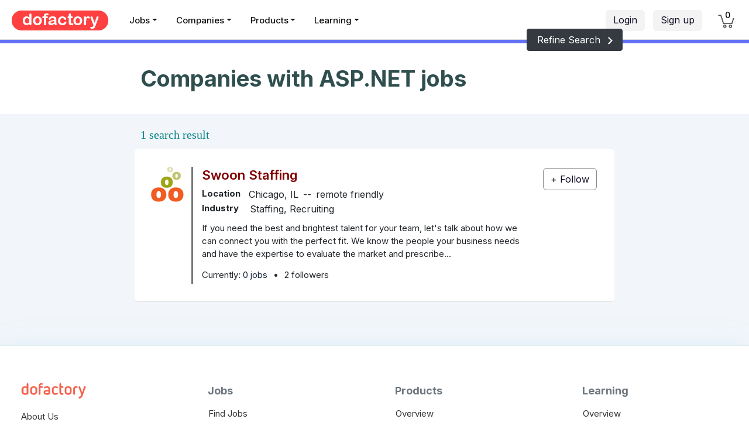

--- FILE ---
content_type: text/html; charset=utf-8
request_url: https://dofactory.com/companies/asp-net
body_size: 10861
content:
<!DOCTYPE html>
<html lang="en">
<head>
    <meta charset="utf-8">
    <meta http-equiv="X-UA-Compatible" content="IE=edge">
    <meta name="viewport" content="width=device-width, initial-scale=1.0">

    <meta property="og:title" content="Companies with ASP.NET jobs" />
    <meta property="og:description" content="Companies with ASP.NET jobs. Remote ASP.NET jobs. Highest paying, entry-level, junior, and senior positions available. Your next opportunity is only 1-click away!" />
    <meta property="og:url" content="https://www.dofactory.com" />
    <meta property="og:type" content="website" />
    <meta property="og:locale" content="en_US" />

    <meta name="twitter:card" content="summary">
    <meta name="twitter:title" content="Companies with ASP.NET jobs" />
    <meta name="twitter:description" content="Companies with ASP.NET jobs. Remote ASP.NET jobs. Highest paying, entry-level, junior, and senior positions available. Your next opportunity is only 1-click away!" />

    <meta name="author" content="Dofactory" />

    <meta name="google-adsense-account" content="ca-pub-3229461756054479" />

    <title>Companies with ASP.NET jobs</title>
    <meta name="description" content="Companies with ASP.NET jobs. Remote ASP.NET jobs. Highest paying, entry-level, junior, and senior positions available. Your next opportunity is only 1-click away!">
    <meta name="keywords">

    <link rel="icon" href="/favicon.ico">
    <link rel="canonical" href="https://www.dofactory.com/companies/asp-net" />
    
    <link rel="preconnect" href="https://fonts.googleapis.com">
    <link rel="preconnect" href="https://fonts.gstatic.com" crossorigin>
    <link href="https://fonts.googleapis.com/css2?family=Inter:wght@400;500;600;700&display=swap" rel="stylesheet">

    
    

    
        <link rel="stylesheet" href="/lib/bootstrap/css/bootstrap.min.css?v=L_W5Wfqfa0sdBNIKN9cG6QA5F2qx4qICmU2VgLruv9Y" />
        <link rel="stylesheet" href="/lib/bootstrap-datepicker/css/bootstrap-datepicker.min.css?v=siyOpF_pBWUPgIcQi17TLBkjvNgNQArcmwJB8YvkAgg" />
        <link rel="stylesheet" href="/lib/trix/trix.min.css?v=9ufCfiBHsyGGmgsJx4DBEN_h10zGnQp5fzTDTE6Dffg" />
        <link rel="stylesheet" href="/lib/simple-line-icons/css/simple-line-icons.min.css?v=7O1DfUu4pybYI7uAATw34eDrgQaWGOfMV_8erfDQz_Q" />
        <link rel="stylesheet" href="/lib/google-code-prettify/prettify.css?v=YYvcuFRWOPKudlOnW_y5kOvXw3dO1NYFXJxsfoabmAo" />
        <link rel="stylesheet" href="/css/app.min.css?v=NJU1_64JOUpEOBWRRaYBYbnvadZiVAaLyBBzCgUanag" />

    



    


    




</head>

<body>

    
<style>

    .navbar .nav-link,
    .navbar .nav-link:hover,
    .navbar .nav-link:focus,
    .navbar .nav-link:active,
    .navbar .nav-link.active { margin-right: 16px; padding: 5px 7px 9px 7px !important; color: rgb(110,109,122) !important; font-size: 14px !important; font-weight: 500; }

        .navbar .nav-link:hover,
        .navbar .nav-link:focus,
        .navbar .nav-link:active,
        .navbar .nav-link.active { color: #000 !important; border-bottom: 2px solid #999; }

    /* secondary menus */

    .navbar .nav-sub-item { margin-top: 7px; margin-left: 5px; margin-right: 5px; }
    .navbar .nav-sub-link { background: white; padding: 4px 8px 4px !important; color: #667 !important; font-size: 15px !important; font-weight: 400 !important; background-color: #F0F8FC; xborder: 1px solid #ccc; xborder-radius: 35px; }

        .navbar .nav-sub-link:hover,
        .navbar .nav-sub-link:focus,
        .navbar .nav-sub-link:active,
        .navbar .nav-sub-link.active { background-color: #EBF3FC; color: #000 !important; text-decoration: none; border-color: #bbb; }
    /*e8ecef;*/



    /* probably not used */
    .navbar .nav-link.sections { border: 2px solid #abc; background-color: #f0f6ff; padding: 4px 8px 4px 9px !important; color: rgba(30, 144, 220, 0.8) !important; font-weight: bold; border-color: rgb(10, 102, 194); }
        .navbar .nav-link.sections:hover { background-color: #f0f6ff; border-width: 2px; }

    .dropdown-menu { margin-top: 0px; }

        .dropdown-menu .dropdown-item { border-bottom: 0; padding: .45rem 1.5rem; font-size: 15px !important; }


    .nav-icon { color: black; }

        .nav-icon:hover, .nav-icon:focus, .nav-icon:active { color: black !important; text-decoration: none; }

    .container__arrow { height: 16px; width: 16px; background-color: #fff; position: absolute; }

    .container__arrow--tc { left: 50%; top: -1px; border-left: 1px solid rgba(0, 0, 0, 0.3); border-top: 1px solid rgba(0, 0, 0, 0.3); transform: translate(-50%, -50%) rotate(45deg); }

    .container__arrow--bc { bottom: -16px; left: 50%; border-bottom: 1px solid rgba(0, 0, 0, 0.3); border-right: 1px solid rgba(0, 0, 0, 0.3); transform: translate(-50%, -50%) rotate(45deg); }

    /*#q { font-weight: 600; background-color: white; }*/

    /*#q:focus, #q:hover { color: #495057; background-color: #fff !important; border-color: #ddd; outline: 0; box-shadow: 0px 0px 1px 2px #ff7746;  }*/
    /*#8B3DFF*/

    .btn-got-it { background: #9e5dff; color: white; font-size: 15px; }

        .btn-got-it:hover { background-color: #9E77F3; color: white; }

    #q::-webkit-input-placeholder { font-style: normal; color: #888 !important; font-weight: normal; font-size: 14px; }

    #q:-ms-input-placeholder { font-style: normal; color: #888 !important; font-weight: normal; font-size: 14px; }

    #q::placeholder { font-style: normal; color: #888 !important; font-weight: normal; font-size: 14px; }

    .q-style { border-radius: 6px; padding-left: 70px; background-color: #f0f4f8; border: 0px !important; box-shadow: none !important; }
        .q-style:hover { background-color: #eaeff3; cursor: pointer; }
        .q-style:focus { border: 1px solid #abc !important; }

    /* .btn-login { background-color: #eaeffd; border: 1px solid white; border-radius: 25px; transition: color .15s ease-in-out, background-color .15s ease-in-out, border-color .15s ease-in-out, box-shadow .15s ease-in-out; }
                                                                                                                    .btn-login:hover, .btn-login:focus, .btn-join.focus { background-color: #d8e5f7; border: 1px solid #ddd; xbox-shadow: 0 5px 11px 0 rgba(0,0,5,.06), 0 4px 15px 0 rgba(0,0,5,.06); }
                                                                                                                */

    /* override (for now) */
    /*.do-navbar { position: -webkit-relative; position: relative; top: 0; z-index: 1021; }*/
    /*background-color:#F0F6FC;*/

    /*.btn-category {background-color:#F0F6FC; color:black; border:1px solid: #F0F6FC; border-right-color:#999; }
                                              .btn-category:active, .btn-category.active{ background-color: #ecF2F8;}*/

    .nav-heading { color: #111; }
        .nav-heading:hover, .nav-heading.xactive { color: #f43d83; color: #333; border-radius: 3px; }
</style>


    <header class="d-none d-lg-block " style="padding-top:5px;height:68px; background: white !important; xbox-shadow: rgba(103,190,200,.1) 0 4px 24px 0; border-bottom: 1px solid #dedede; ">


        <div class="d-flex" style="height:58px;">


            <div xstyle="width:230px;border-right:1px solid #ddd;xbackground:#FF00D8">
                <a class="pl-20 pt-13 d-block" href="/">
                    <img src="/img/dofactory.png" xheight="30" alt="Dofactory.com" class="no-outline" />
                </a>
            </div>


            <div style="min-width:420px;">
                <ul class="nav mt-11 font-weight-semibold" style="margin-left:20px;">



                    <li class="nav-item dropdown">
                        <a class='nav-link nav-heading dropdown-toggle' data-toggle="dropdown" href="/jobs">Jobs</a>
                        <div class="dropdown-menu dropdown-menu-border">
                            <a class="dropdown-item" href="/jobs">Find Jobs</a>
                             <div class="dropdown-divider"></div>
                            <a class="dropdown-item" href="/jobs/add">Post a Job</a>
                        </div>
                    </li>
                    <li class="nav-item dropdown">
                        <a class='nav-link nav-heading dropdown-toggle' data-toggle="dropdown" href="/companies">Companies</a>
                        <div class="dropdown-menu dropdown-menu-border width-200">
                            <a class="dropdown-item" href="/companies">Find Companies &nbsp;&nbsp;</a>
                            <div class="dropdown-divider"></div>
                            <a class="dropdown-item" href="/companies/add">List your Company &nbsp;&nbsp;</a>
                        </div>
                    </li>






                    <li class="nav-item">
                        <a class='nav-link nav-heading dropdown-toggle' data-toggle="dropdown" href="javascript:void(0)">Products</a>
                        <div class="dropdown-menu dropdown-menu-border" style="width:600px;" aria-labelledby="navbarProducts">
                            <div class="d-flex p-10">

                                <div class="width-270">
                                    <a class="dropdown-item py-7 pl-20 border-0 my-5" href="/products/dofactory-net"><div class="d-flex flex-row width-200"><div class="pt-3"><img src="/img/n.png" width="32" class="xpt-2" /></div><div class="pl-14 pt-1"><div class="font-16 font-weight-semibold">Dofactory .NET</div><div class="font-13">#1 .NET Success Pack</div></div></div></a>
                                    <a class="dropdown-item py-7 pl-20 border-0 my-5" href="/products/dofactory-sql"><div class="d-flex flex-row width-200"><div class="pt-3"><img src="/img/s.png" width="32" class="xpt-2" /></div><div class="pl-14 pt-1"><div class="font-16 font-weight-semibold">Dofactory SQL</div><div class="font-13">#1 SQL Success Pack</div></div></div></a>
                                    <a class="dropdown-item py-7 pl-20 border-0 my-5" href="/products/dofactory-js"><div class="d-flex flex-row width-200"><div class="pt-3"><img src="/img/j.png" width="32" class="xpt-2" /></div><div class="pl-14 pt-1"><div class="font-16 font-weight-semibold">Dofactory JS</div><div class="font-13">#1 JS Success Pack</div></div></div></a>
                                    <span class="d-block height-10"></span>

                                </div>
                                <div class="pl-20 width-270">
                                    <a class="dropdown-item py-7 pl-20 border-0 my-5" href="/products/dofactory-bundle"><div class="d-flex flex-row width-200"><div class="pt-3"><img src="/img/b.png" width="32" class="xpt-2" /></div><div class="pl-14 pt-1"><div class="font-16 font-weight-semibold">Dofactory Bundle</div><div class="font-13">The Complete Package</div></div></div></a>
                                    <div class="dropdown-divider "></div>
                                    <a class="dropdown-item pt-7 pb-15 pl-20 border-0 my-5" href="/products"><div class="d-flex flex-row width-200"><div class="pt-3"><img src="/img/all.png" width="40" class="xpt-2" /></div><div class="pl-10 pt-1"><div class="font-16 font-weight-semibold">All Products</div><div class="font-13">Product overview</div></div></div></a>
                                </div>
                            </div>
                        </div>
                    </li>

                    <li class="nav-item dropdown">
                        <a class='nav-link nav-heading dropdown-toggle' data-toggle="dropdown" href="javascript:void(0)">Learning</a>
                        <div class="dropdown-menu dropdown-menu-border">
                            <a class="dropdown-item" href="/tutorials">Tutorials &nbsp;&nbsp;</a>
                            <div class="dropdown-divider"></div>
                            <a class="dropdown-item" href="/articles">Articles</a>

                        </div>
                    </li>

                </ul>
            </div>



            <div class="ml-auto">
                <div class="d-flex">

                    <div class="">
                        <div class="d-flex xposition-relative">

                                <div class="ml-left pt-12 ml-20 mr-15">
                                    <a class="btn btn-light-gray pt-4 mr-10" href="/login">Login</a>
                                    <a class="btn btn-light-gray pt-4 mr-12" href="/join">Sign up</a>
                                </div>




                                <div>
                                    <ul class="navbar-nav ml-auto">

                                        <li class="nav-item mr-25" style="color: #fff3f3;">
                                            <a class="nav-link" style="padding-top:20px !important; padding-bottom: 13px !important;" href="/cart">
                                                <span class="position-relative">
                                                    <img title="Cart" src="/img/cart.png" style="width: 28px;" />
                                                    <span title="Cart" class="position-absolute font-14 rounded-circle text-center" style='width:17px;top:-11px;left:8px;font-weight:normal;color:#000;font-weight:500; '>
                                                        0
                                                    </span>
                                                </span>
                                            </a>
                                        </li>
                                    </ul>

                                </div>
                        </div>
                    </div>
                </div>
            </div>
        </div>

    </header>
    <header class="d-block d-lg-none" style="height:65px; background: white !important; border-bottom: 1px solid #dedede;; ">

        <div class="d-flex">

            <div style="width:90px;">
                <a class="px-25 pt-10 xwidth-220 d-block" href="/">
                    <img src="/img/dofactory-button.png" alt="Dofactory.com" xheight="40" class="no-outline" />
                </a>
            </div>

            <div class="pt-12 pr-10 flex-grow-1 " style="position:relative;">

            </div>

            <div class="width-80">
                <button class="navbar-toggler" style="outline:none;background:white;" type="button" onclick="window.scrollTo(0, 0);" data-toggle="collapse" data-target="#small-content" aria-controls="navbarSupportedContent" aria-expanded="false" aria-label="Toggle navigation">
                    <span class="navbar-toggler-icon pt-3 mt-9"><i class="icon-menu font-24 xtext-white"></i></span>
                </button>
            </div>

        </div>

        <div class="collapse navbar-collapse hide mt-10" id="small-content">
            <ul class="navbar-nav mr-auto bg-dark font-13 ">
                <li class="nav-item" style="z-index:2000; background-color:#222;"><a class="nav-link nav-link-small" href="/jobs">Jobs</a></li>
                <li class="nav-item" style="z-index:2000; background-color:#222;"><a class="nav-link nav-link-small" href="/companies">Companies</a></li>
                <li class="nav-item" style="z-index:2000; background-color:#222;"><a class="nav-link nav-link-small" href="/products">Products</a></li>
                <li class="nav-item" style="z-index:2000; background-color:#222;"><a class="nav-link nav-link-small" href="/about">About</a></li>
                <li class="nav-item" style="z-index:2000; background-color:#222;"><a class="nav-link nav-link-small" href="/tutorials">Tutorials</a></li>
                <li class="nav-item" style="z-index:2000; background-color:#222;"><a class="nav-link nav-link-small" href="/articles">Articles</a></li>
                    <li class="nav-item" style="z-index:2000; background-color:#222;"><a class="nav-link nav-link-small" href="/join">Sign up</a></li>
                    <li class="nav-item" style="z-index:2000; background-color:#222;"><a class="nav-link nav-link-small" href="/login">Login</a></li>

            </ul>
        </div>
    </header>



    
<style>
    .form-width { max-width: 980px; }

    .company-icon { background-size: 60px 60px; width: 60px; height: 60px; border-radius: 5px; margin-left: 6px; }

    /* .company-title:hover { color: #100060; }*/
    .company-title, .comapny-title:hover { color: maroon; font-weight: 600; font-size: 22px; line-height: 21px; padding: 5px 0px 0px 0px !important; margin: 0px !important; }
    .company-location { font-size: 16px; margin-top: 10px; }
    .company-industry { font-size: 16px; margin-top: 1px; }
    .company-jobs { font-size: 15px; padding: 8px 0 4px; }

    .modal-body { max-height: 65vh; overflow-y: auto; }

    .term { background: white; color: #666; border-radius: 15px; padding: 3px 10px 4px; font-size: 15px; text-decoration: none; border: 1px solid #666; }
        .term:hover { color: #111; xbackground-color: #fff5f5; text-decoration: none; }

    /*.company-item { background: white; cursor: pointer; transition-duration: 200ms; border-bottom: 0px solid #ccc; border-radius: 6px; }
                                    .company-item:hover { background: #FAFAFB; }*/
    .company-item { background: white; xborder: 1px solid #bbb; xborder-radius: 20px; cursor: pointer; transition-duration: 200ms; border-bottom: 1px solid #ddd; }
        .company-item:hover { xbackground: #fafafa; xborder-color: #333; }


    /*.company-backdrop { position: absolute; width: 100%; top: 0; left: 0; height: 315px; z-index: -1; clip-path: polygon(0 0, 100% 0, 100% 100%, 0 100%); background-image: linear-gradient(65deg, teal 0%, #45008f 100%); }
                            .company-backdrop { position: absolute; width: 100%; top: 0; left: 0; height: 315px; z-index: -1; clip-path: polygon(0 0, 100% 0, 100% 100%, 0 100%); background-image: linear-gradient(65deg, teal 0%, #45008f 100%); }*/
    /* .diagonal-backdrop { position: absolute; width: 100%; top: 0; left: 0; height: 215px; z-index: -1; clip-path: polygon(0 0, 100% 0, 100% 100%, 0 100%); background-image: linear-gradient(250deg in oklab, oklch(66% 0.41 278) 0%, oklch(100% 0.13 0) 102% 102%); }
                .company-backdrop { position: absolute; width: 100%; top: 0; left: 0; height: 215px; z-index: -1; clip-path: polygon(0 0, 100% 0, 100% 100%, 0 100%); background-image: linear-gradient(250deg in oklab, oklch(66% 0.41 278) 0%, oklch(100% 0.06 195) 102% 102%); }*/
</style>

<div class="std-company">
</div>
<div class="std-page">


    <form method="get" action="/companies">

        <input type="hidden" data-val="true" data-val-required="The Page field is required." id="Page" name="Page" value="1" />
        <input type="hidden" id="Clear" name="Clear" value="" />


        <div class="bg-white w-100 pb-30">
            <div class="mx-auto" style="max-width:920px;">
                <div class="d-flex">
                    <div class="ml-auto position-abolute xtext-right mr-md-60 mr-20" style="min-width:180px;">
                        <a href="/companies?What=ASP.NET" class="position-relative btn btn-dark btn-md xtext-white" style="left:40px;top:-25px;xborder:2px solid white;">
                            &nbsp;Refine Search &nbsp;<img height="15" src="/img/material/arrow-forward-white.svg" />
                        </a>
                    </div>
                </div>

                <div class="ml-md-60 ml-20"><h1 class="font-38 font-weight-bold" style="color:#2F4F4F;">Companies with ASP.NET jobs</h1></div>
            </div>
        </div>

        <div class="container-fluid">

            <div class="d-flex mx-auto" style="max-width:820px;">

                <div class="w-100">



                    <div class="xtext-right font-weight-semibold font-20 pt-20 pl-10" style="color:teal;font-family: Georgia, 'Times New Roman', Times, serif">1 search result</div>



                    <div class="mt-10">

                                
<div data-id="1753" class="d-flex pl-20 pt-30 pr-20 pb-30 mb-30 company-item std-box"
     style="" onclick="window.location.href='/company/swoon-staffing'">


    <div style='width:80px;min-width:80px;border-right:3px solid #777;'>
       
       
        <div class="position-relative">
            <img src="/img/companies/icon/5r4vt3e2.png" class="company-icon" />

        </div>
    </div>


    <div class="ml-15">


        <h2 class="m-0 p-0" style="line-height:21px;">
            <a class="company-title" href="/company/swoon-staffing">Swoon Staffing</a>
        </h2>

            <div class="company-location d-flex">
                <div class="font-15 font-weight-bold width-70 d-none d-md-block">Location</div>
                <div class="ml-md-10">Chicago, IL</div>
                    <div class="px-8 text-center d-none d-md-block">--</div>
                    <div class="d-none d-md-block">remote friendly</div>
            </div>

            <div class="company-industry d-flex">
                <div class="font-15 font-weight-bold width-70 d-none d-md-block">Industry</div>
                <div class="ml-md-12">Staffing, Recruiting</div>
            </div>

            <div class="mt-10 mb-6 ">
                If you need the best and brightest talent for your team, let&#x27;s talk about how we can connect you with the perfect fit. &#xD;&#xA;&#xD;&#xA;We know the people your business needs and have the expertise to evaluate the market and prescribe...
            </div>

        <div class="d-flex company-jobs">
            <div>
                Currently: <a class='' href="/company/swoon-staffing?tab=jobs">0&nbsp;jobs</a>
            </div>

            <div class="mx-10">&bull;</div>

            <div class="">
                2&nbsp;followers
            </div>
        </div>
    </div>

    <div class="ml-auto p-5 pt-2 pr-10 text-right position-relative d-none d-sm-block" style="min-width:120px;">


        <div class="">

            <a style="border-radius:6px;border:1px solid #888;" class="js-return-url btn btn-md btn-white" href="/login?ReturnUrl=" role="button">
                +&nbsp;Follow
            </a>

        </div>


    </div>
</div>

                            

                            <br />
                            




                    </div>
                    <br />

                </div>
            </div>
        </div>

    </form>

</div>

<form id="post-form" method="post" action="/companies/asp-net">
<input name="__RequestVerificationToken" type="hidden" value="CfDJ8Mod5H8TFvBKgh6LzAV91TpURIfGJQY21tsLcU2ZQt_A43Rrw_XXv91BvE8VU7n4yw4FoMStZh1YnMxc9v4AkExpJpGh3PACxEW8YMNwR9jkb4YBLL6uhma7c7twFt01-GKD4ooL1UKOzNUPbjz_NIo" /></form>




    
    <div class="box-shadow" style="border-top:1px solid #e2ecee;">
        <div class="container-fluid">
            <div class="row" style="padding:60px 0 10px 0;">

                <div class="col-md-3 mb-2">
                    <div class="pl-20 pb-15"><img src="/img/dofactorylogo.png" height="30" /></div>
                    <ul class="footer-list">
                        <li class="footer-item"><a class="footer-link" href="/about">About Us</a></li>
                        <li class="footer-item"><a class="footer-link" href="/story">Our Story</a></li>
                        <li class="footer-item"><a class="footer-link" href="/customers">Customers</a></li>
                        <li class="footer-item"><a class="footer-link" href="/contact">Contact Us</a></li>
                        <li class="footer-item"><a class="footer-link" href="/faq">FAQs</a></li>
                        <li class="footer-item"><a class="footer-link" href="/forum">Forum</a></li>
                        <li class="footer-item"><a class="footer-link" href="/login">Login</a> &nbsp; <a class="footer-link" href="/join">Sign up</a></li>
                        <li class="footer-item"><a class="footer-link" href="/sitemap">Sitemap</a></li>
                    </ul>
                    <div class="pl-20 font-weight-bold font-18 merriweather pb-10 pt-8 text-muted">Pricing</div>
                    <ul class="footer-list">
                        <li class="footer-item"><a class="footer-link" href="/pricing">Product Pricing</a></li>
                        <li class="footer-item"><a class="footer-link" href="/pricing/bundle">Bundle Pricing</a></li>
                        <li class="footer-item"><a class="footer-link" href="/pricing/compare">Compare Editions</a></li>
                    </ul>
                </div>

                <div class="col-md-3 mb-2">

                    <div class="pl-20 font-weight-bold font-18 merriweather pb-10 pt-3 text-muted ">Jobs</div>
                    <ul class="footer-list">
                        <li class="footer-item"><a class="footer-link" href="/jobs">Find Jobs</a></li>
                        <li class="footer-item"><a class="footer-link" href="/jobs/browse/technology">Jobs by Technology</a></li>
                        <li class="footer-item"><a class="footer-link" href="/jobs/browse/role">Jobs by Role</a></li>
                        <li class="footer-item"><a class="footer-link" href="/jobs/browse/location">Jobs by Location</a></li>
                        <li class="footer-item"><a class="footer-link" href="/jobs/browse/company">Jobs by Company</a></li>
                        <li class="footer-item"><a class="footer-link" href="/jobs/add">Post a free Job</a></li>

                    </ul>
                    <div class="pl-20 font-weight-bold font-18 merriweather pb-10 pt-8 text-muted">Companies</div>
                    <ul class="footer-list">
                        <li class="footer-item"><a class="footer-link" href="/companies">Find Companies</a></li>
                        <li class="footer-item"><a class="footer-link" href="/companies/browse/technology">Companies by Technology</a></li>
                        <li class="footer-item"><a class="footer-link" href="/companies/browse/location">Companies by Location</a></li>
                        <li class="footer-item"><a class="footer-link" href="/companies/add">List your Company</a></li>
                    </ul>


                </div>

                <div class="col-md-3 mb-2">
                    <div class="pl-20 font-weight-bold font-18 merriweather pb-10 pt-3 text-muted ">Products</div>
                    <ul class="footer-list">
                        <li class="footer-item"><a class="footer-link" href="/products">Overview</a></li>
                        <li class="footer-item"><a class="footer-link" href="/products/dofactory-net">Dofactory .NET</a></li>
                        <li class="footer-item"><a class="footer-link" href="/products/dofactory-sql">Dofactory SQL</a></li>
                        <li class="footer-item"><a class="footer-link" href="/products/dofactory-js">Dofactory JS</a></li>
                        <li class="footer-item"><a class="footer-link" href="/products/dofactory-bundle">Dofactory Bundle</a></li>
                    </ul>


                    <div class="pl-20 font-weight-bold font-18 merriweather pb-10 pt-8 text-muted">Demos</div>
                    <ul class="footer-list">
                        <li class="footer-item"><a class="footer-link" href="/showcases">Overview</a></li>
                        <li class="footer-item"><a class="footer-link" href="/showcases/analytics">Analytics App</a></li>
                        <li class="footer-item"><a class="footer-link" href="/showcases/ecommerce">Ecommerce App</a></li>
                        <li class="footer-item"><a class="footer-link" href="/showcases/saas">SaaS App</a></li>
                        <li class="footer-item"><a class="footer-link" href="/showcases/crm">CRM App</a></li>
                        <li class="footer-item"><a class="footer-link" href="/showcases/app-factory">33-Day App Factory&trade;</a></li>
                    </ul>

                </div>

                <div class="col-md-3 mb-2 ">
                    <div class="pl-20 font-weight-bold font-18 merriweather pb-10 pt-3 text-muted">Learning</div>
                    <ul class="footer-list">
                        <li class="footer-item"><a class="footer-link" href="/tutorials">Overview</a></li>
                        <li class="footer-item"><a class="footer-link" href="/sql">SQL Tutorial</a></li>
                        <li class="footer-item"><a class="footer-link" href="/sql/reference">SQL Reference</a></li>
                        <li class="footer-item"><a class="footer-link" href="/html">HTML Tutorial</a></li>
                        <li class="footer-item"><a class="footer-link" href="/html/ref">HTML Reference</a></li>
                        <li class="footer-item"><a class="footer-link" href="/net/design-patterns">.NET Design Patterns</a></li>
                        <li class="footer-item"><a class="footer-link" href="/reference/csharp-coding-standards">C# Coding Standards</a></li>
                        <li class="footer-item"><a class="footer-link" href="/javascript">JavaScript Tutorial</a></li>
                        <li class="footer-item"><a class="footer-link" href="/connection-strings">Connection Strings</a></li>
                        <li class="footer-item"><a class="footer-link" href="/visual-studio-shortcuts">Visual Studio Shortcuts</a></li>
                        <li class="footer-item"><a class="footer-link" href="/code-examples/csharp">C# Code Examples</a></li>
                        <li class="footer-item mt-15"><a class="footer-link" href="/articles">Articles</a></li>
                    </ul>
                </div>

            </div>

            <div class="row mx-10" style="border-bottom:1px solid #ddd;height:1px;">
            </div>

            <div class="row py-10">
                <div class="col pl-35">
                    <div class="font-weight-bold font-18 merriweather text-muted">Stay Inspired!</div>
                </div>
            </div>

            <div class="row pt-3 pb-10">
                <div class="col-12 col-md-6 xcol-md-5 pl-35">
                    Join other developers and designers who have
                    already signed up for our mailing list.
                </div>
                <div class="col-12 col-md-4 xcol-md-4 pl-35">

                    
<form method="post" action="/emaillist">
    <div class="input-group mb-3 pt-1">
        <input type="text" class="form-control" placeholder="Your email..." aria-label="your-email" aria-describedby="your-email" style="max-width:260px;" data-val="true" data-val-email="Invalid email address" data-val-required="Email is required." id="YourEmail" name="YourEmail" value="">
        <div class="input-group-append">
            <button type="submit" class="btn btn-blue" style="height:37px;border-bottom:1px solid #e4e4e4;">
                <i class="icon-arrow-right" aria-hidden="true"></i>
            </button>
        </div>
    </div>
    <span class="field-validation-valid" data-valmsg-for="YourEmail" data-valmsg-replace="true"></span>
<input name="__RequestVerificationToken" type="hidden" value="CfDJ8Mod5H8TFvBKgh6LzAV91TpURIfGJQY21tsLcU2ZQt_A43Rrw_XXv91BvE8VU7n4yw4FoMStZh1YnMxc9v4AkExpJpGh3PACxEW8YMNwR9jkb4YBLL6uhma7c7twFt01-GKD4ooL1UKOzNUPbjz_NIo" /></form>



                </div>

            </div>



            <div class="row mx-10 mt-10" style="border-bottom:1px solid #ddd;height:1px;">
            </div>

            <div class="p-20 mb-15 font-14">
                <div class="d-sm-flex">

                    <div class="pb-1">
                        <a href="/legal/terms" class="text-muted">Terms</a>&nbsp;&nbsp;&nbsp;&nbsp;
                        <a href="/legal/privacy" class="text-muted">Privacy</a>&nbsp;&nbsp;&nbsp;&nbsp;
                        <a href="/legal/cookies" class="text-muted">Cookies</a>&nbsp;&nbsp;&nbsp;&nbsp;&nbsp;&nbsp;
                        <a href="/legal/donotsell" class="text-muted">Do Not Sell</a>&nbsp;&nbsp;&nbsp;&nbsp;&nbsp;&nbsp;
                        <a href="/legal/licensing" class="text-muted">Licensing</a>&nbsp;&nbsp;&nbsp;&nbsp;&nbsp;&nbsp;

                    </div>
                    <div class="pb-1 ml-lg-auto">
                        Made with &nbsp;<img src="/img/heart.png" style="width:14px;" />&nbsp; in Austin, Texas. <span></span>&nbsp;-&nbsp;vsn 44.0.0
                    </div>
                </div>
                <div class="pb-1">
                    &copy; Data &amp; Object Factory, LLC. 
                </div>
            </div>
        </div>

    </div>




    


    <a id="scrollUp" href="#" class="scroll-up rounded-circle text-center pt-7"><i class="icon-arrow-up font-13"></i></a>

    
    

    
        <script src="/lib/jquery/jquery.min.js?v=CSXorXvZcTkaix6Yvo6HppcZGetbYMGWSFlBw8HfCJo"></script>
        <script src="/lib/jquery-validation/jquery.validate.min.js?v=sPB0F50YUDK0otDnsfNHawYmA5M0pjjUf4TvRJkGFrI"></script>
        <script src="/lib/jquery-validation-unobtrusive/jquery.validate.unobtrusive.min.js?v=9GycpJnliUjJDVDqP0UEu_bsm9U-3dnQUH8-3W10vkY"></script>
        <script src="/lib/google-code-prettify/prettify.js?v=4uV247xgfNF5_1EZRwEPZF00QaNTE67A29BsRDf4O3c"></script>
        <script src="/lib/google-code-prettify/lang-sql.js?v=My557O_cX4LNa3ao-aA2z3I4Ezkj6bDEnQEORTzgh14"></script>
        <script src="/lib/bootstrap/js/bootstrap.bundle.min.js?v=OUFW7hFO0_r5aEGTQOz9F_aXQOt-TwqI1Z4fbVvww04"></script>
        <script src="/lib/bootstrap-datepicker/js/bootstrap-datepicker.min.js?v=bqVeqGdJ7h_lYPq6xrPv_YGzMEb6dNxlfiTUHSgRCp8"></script>
        <script src="/lib/typeahead.js/typeahead.jquery.min.js?v=nORlj0J8ZjvGz-6rtHb2Jcc0QDASsDUNOwUkfcwoW8A"></script>
        <script src="/js/app.min.js?v=rq_tQuS5MYgBgZWU3AehOsRUd-dEQna6ygn2FmsP1SQ"></script>
    



    
    <script type="text/javascript">

        Dofactory.namespace("Local").Page = (function() {

            var start = function() {

                $(".js-follow").on('click', function(e) {

                    // Toggle button text on client

                    var value = $(this).html().trim();

                    if (value === "+&nbsp;Follow") {
                        $(this).text("Following");
                    } else {
                        $(this).html("+&nbspFollow");
                    }

                    // Toggle on server

                    var form = $('#post-form');
                    var token = $('input[name="__RequestVerificationToken"]', form).val();

                    var companyid = $(this).data('id');
                    var data = { 'companyid': companyid, '__RequestVerificationToken': token };

                    $.post('/companies/follow', data);

                    e.preventDefault();
                    return false;
                });

                // Unauthenticated users get a return url

                var returnUrl = window.location.pathname + window.location.search;
                $('.js-return-url').attr('href', '/login?ReturnUrl=' + returnUrl);

            };

            return { start: start };

        })();

        $(function() {

            Dofactory.Local.Page.start();

        });
    </script>


    
    <!-- Global site tag (gtag.js) - Google Analytics -->
    <!-- Google tag (gtag.js) -->
    <script async src="https://www.googletagmanager.com/gtag/js?id=G-TK4Q0FJBDP"></script>
    <script>
        window.dataLayer = window.dataLayer || [];
        function gtag() { dataLayer.push(arguments); }
        gtag('js', new Date());

        gtag('config', 'G-TK4Q0FJBDP');
    </script>
    <!--  clarity.microsoft.com -->
    <script type="text/javascript">
        (function (c, l, a, r, i, t, y) {
            c[a] = c[a] || function () { (c[a].q = c[a].q || []).push(arguments) };
            t = l.createElement(r); t.async = 1; t.src = "https://www.clarity.ms/tag/" + i;
            y = l.getElementsByTagName(r)[0]; y.parentNode.insertBefore(t, y);
        })(window, document, "clarity", "script", "kdujpm7ben");
    </script>



</body>
</html>


--- FILE ---
content_type: image/svg+xml
request_url: https://dofactory.com/img/material/arrow-forward-white.svg
body_size: 184
content:
<svg xmlns="http://www.w3.org/2000/svg" height="20" viewBox="0 96 960 960" width="20"><path fill="white" d="M290.5 983 195 887.5 506.5 576 195 264.5l95.5-95.5 407 407-407 407Z"/></svg>